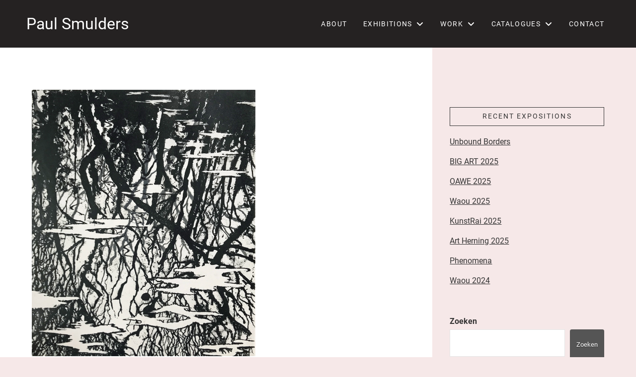

--- FILE ---
content_type: text/html; charset=UTF-8
request_url: https://www.paulsmulders.com/grafiek-2019/
body_size: 14644
content:
<!DOCTYPE html>
<html class="no-js" lang="nl-NL">
<head>
<meta charset="UTF-8">
<meta name="viewport" content="width=device-width, initial-scale=1.0">
<link rel="pingback" href="https://www.paulsmulders.com/xmlrpc.php">
<meta name='robots' content='index, follow, max-image-preview:large, max-snippet:-1, max-video-preview:-1' />
	<style>img:is([sizes="auto" i], [sizes^="auto," i]) { contain-intrinsic-size: 3000px 1500px }</style>
	
	<!-- This site is optimized with the Yoast SEO plugin v25.0 - https://yoast.com/wordpress/plugins/seo/ -->
	<title>Grafiek 2019 - Paul Smulders</title>
	<link rel="canonical" href="https://www.paulsmulders.com/grafiek-2019/" />
	<meta property="og:locale" content="nl_NL" />
	<meta property="og:type" content="article" />
	<meta property="og:title" content="Grafiek 2019 - Paul Smulders" />
	<meta property="og:description" content="October 5th. 2019 &#8211; October 27th. 2019 Pulchri Studio Den Haag" />
	<meta property="og:url" content="https://www.paulsmulders.com/grafiek-2019/" />
	<meta property="og:site_name" content="Paul Smulders" />
	<meta property="article:published_time" content="2019-10-05T20:16:49+00:00" />
	<meta property="article:modified_time" content="2022-09-21T20:18:04+00:00" />
	<meta property="og:image" content="https://www.paulsmulders.com/wp-content/uploads/2022/09/P2019_02.jpg" />
	<meta property="og:image:width" content="700" />
	<meta property="og:image:height" content="836" />
	<meta property="og:image:type" content="image/jpeg" />
	<meta name="author" content="Artist" />
	<meta name="twitter:card" content="summary_large_image" />
	<meta name="twitter:label1" content="Geschreven door" />
	<meta name="twitter:data1" content="Artist" />
	<script type="application/ld+json" class="yoast-schema-graph">{"@context":"https://schema.org","@graph":[{"@type":"Article","@id":"https://www.paulsmulders.com/grafiek-2019/#article","isPartOf":{"@id":"https://www.paulsmulders.com/grafiek-2019/"},"author":{"name":"Artist","@id":"https://www.paulsmulders.com/#/schema/person/a491292871ff2eba6ecaa701a3732701"},"headline":"Grafiek 2019","datePublished":"2019-10-05T20:16:49+00:00","dateModified":"2022-09-21T20:18:04+00:00","mainEntityOfPage":{"@id":"https://www.paulsmulders.com/grafiek-2019/"},"wordCount":10,"publisher":{"@id":"https://www.paulsmulders.com/#organization"},"image":{"@id":"https://www.paulsmulders.com/grafiek-2019/#primaryimage"},"thumbnailUrl":"https://www.paulsmulders.com/wp-content/uploads/2022/09/P2019_02.jpg","articleSection":["agenda"],"inLanguage":"nl-NL"},{"@type":"WebPage","@id":"https://www.paulsmulders.com/grafiek-2019/","url":"https://www.paulsmulders.com/grafiek-2019/","name":"Grafiek 2019 - Paul Smulders","isPartOf":{"@id":"https://www.paulsmulders.com/#website"},"primaryImageOfPage":{"@id":"https://www.paulsmulders.com/grafiek-2019/#primaryimage"},"image":{"@id":"https://www.paulsmulders.com/grafiek-2019/#primaryimage"},"thumbnailUrl":"https://www.paulsmulders.com/wp-content/uploads/2022/09/P2019_02.jpg","datePublished":"2019-10-05T20:16:49+00:00","dateModified":"2022-09-21T20:18:04+00:00","breadcrumb":{"@id":"https://www.paulsmulders.com/grafiek-2019/#breadcrumb"},"inLanguage":"nl-NL","potentialAction":[{"@type":"ReadAction","target":["https://www.paulsmulders.com/grafiek-2019/"]}]},{"@type":"ImageObject","inLanguage":"nl-NL","@id":"https://www.paulsmulders.com/grafiek-2019/#primaryimage","url":"https://www.paulsmulders.com/wp-content/uploads/2022/09/P2019_02.jpg","contentUrl":"https://www.paulsmulders.com/wp-content/uploads/2022/09/P2019_02.jpg","width":700,"height":836},{"@type":"BreadcrumbList","@id":"https://www.paulsmulders.com/grafiek-2019/#breadcrumb","itemListElement":[{"@type":"ListItem","position":1,"name":"Home","item":"https://www.paulsmulders.com/"},{"@type":"ListItem","position":2,"name":"Agendaberichten","item":"https://www.paulsmulders.com/agendaberichten/"},{"@type":"ListItem","position":3,"name":"Grafiek 2019"}]},{"@type":"WebSite","@id":"https://www.paulsmulders.com/#website","url":"https://www.paulsmulders.com/","name":"Paul Smulders","description":"Artist","publisher":{"@id":"https://www.paulsmulders.com/#organization"},"potentialAction":[{"@type":"SearchAction","target":{"@type":"EntryPoint","urlTemplate":"https://www.paulsmulders.com/?s={search_term_string}"},"query-input":{"@type":"PropertyValueSpecification","valueRequired":true,"valueName":"search_term_string"}}],"inLanguage":"nl-NL"},{"@type":"Organization","@id":"https://www.paulsmulders.com/#organization","name":"Paul Smulders","url":"https://www.paulsmulders.com/","logo":{"@type":"ImageObject","inLanguage":"nl-NL","@id":"https://www.paulsmulders.com/#/schema/logo/image/","url":"https://www.paulsmulders.com/wp-content/uploads/2024/03/paul_smulders_logo.png","contentUrl":"https://www.paulsmulders.com/wp-content/uploads/2024/03/paul_smulders_logo.png","width":289,"height":85,"caption":"Paul Smulders"},"image":{"@id":"https://www.paulsmulders.com/#/schema/logo/image/"}},{"@type":"Person","@id":"https://www.paulsmulders.com/#/schema/person/a491292871ff2eba6ecaa701a3732701","name":"Artist","image":{"@type":"ImageObject","inLanguage":"nl-NL","@id":"https://www.paulsmulders.com/#/schema/person/image/","url":"https://secure.gravatar.com/avatar/e8890b3dd3d45ddb288b0c5bbf9f298bdfa41b423286bba2cf0b609669497cdd?s=96&d=mm&r=g","contentUrl":"https://secure.gravatar.com/avatar/e8890b3dd3d45ddb288b0c5bbf9f298bdfa41b423286bba2cf0b609669497cdd?s=96&d=mm&r=g","caption":"Artist"},"sameAs":["https://www.paulsmulders.com"]}]}</script>
	<!-- / Yoast SEO plugin. -->


<link rel='dns-prefetch' href='//www.googletagmanager.com' />
<link rel="alternate" type="application/rss+xml" title="Paul Smulders &raquo; feed" href="https://www.paulsmulders.com/feed/" />
<link rel="alternate" type="application/rss+xml" title="Paul Smulders &raquo; reacties feed" href="https://www.paulsmulders.com/comments/feed/" />
<script type="text/javascript">
/* <![CDATA[ */
window._wpemojiSettings = {"baseUrl":"https:\/\/s.w.org\/images\/core\/emoji\/16.0.1\/72x72\/","ext":".png","svgUrl":"https:\/\/s.w.org\/images\/core\/emoji\/16.0.1\/svg\/","svgExt":".svg","source":{"concatemoji":"https:\/\/www.paulsmulders.com\/wp-includes\/js\/wp-emoji-release.min.js?ver=6.8.3"}};
/*! This file is auto-generated */
!function(s,n){var o,i,e;function c(e){try{var t={supportTests:e,timestamp:(new Date).valueOf()};sessionStorage.setItem(o,JSON.stringify(t))}catch(e){}}function p(e,t,n){e.clearRect(0,0,e.canvas.width,e.canvas.height),e.fillText(t,0,0);var t=new Uint32Array(e.getImageData(0,0,e.canvas.width,e.canvas.height).data),a=(e.clearRect(0,0,e.canvas.width,e.canvas.height),e.fillText(n,0,0),new Uint32Array(e.getImageData(0,0,e.canvas.width,e.canvas.height).data));return t.every(function(e,t){return e===a[t]})}function u(e,t){e.clearRect(0,0,e.canvas.width,e.canvas.height),e.fillText(t,0,0);for(var n=e.getImageData(16,16,1,1),a=0;a<n.data.length;a++)if(0!==n.data[a])return!1;return!0}function f(e,t,n,a){switch(t){case"flag":return n(e,"\ud83c\udff3\ufe0f\u200d\u26a7\ufe0f","\ud83c\udff3\ufe0f\u200b\u26a7\ufe0f")?!1:!n(e,"\ud83c\udde8\ud83c\uddf6","\ud83c\udde8\u200b\ud83c\uddf6")&&!n(e,"\ud83c\udff4\udb40\udc67\udb40\udc62\udb40\udc65\udb40\udc6e\udb40\udc67\udb40\udc7f","\ud83c\udff4\u200b\udb40\udc67\u200b\udb40\udc62\u200b\udb40\udc65\u200b\udb40\udc6e\u200b\udb40\udc67\u200b\udb40\udc7f");case"emoji":return!a(e,"\ud83e\udedf")}return!1}function g(e,t,n,a){var r="undefined"!=typeof WorkerGlobalScope&&self instanceof WorkerGlobalScope?new OffscreenCanvas(300,150):s.createElement("canvas"),o=r.getContext("2d",{willReadFrequently:!0}),i=(o.textBaseline="top",o.font="600 32px Arial",{});return e.forEach(function(e){i[e]=t(o,e,n,a)}),i}function t(e){var t=s.createElement("script");t.src=e,t.defer=!0,s.head.appendChild(t)}"undefined"!=typeof Promise&&(o="wpEmojiSettingsSupports",i=["flag","emoji"],n.supports={everything:!0,everythingExceptFlag:!0},e=new Promise(function(e){s.addEventListener("DOMContentLoaded",e,{once:!0})}),new Promise(function(t){var n=function(){try{var e=JSON.parse(sessionStorage.getItem(o));if("object"==typeof e&&"number"==typeof e.timestamp&&(new Date).valueOf()<e.timestamp+604800&&"object"==typeof e.supportTests)return e.supportTests}catch(e){}return null}();if(!n){if("undefined"!=typeof Worker&&"undefined"!=typeof OffscreenCanvas&&"undefined"!=typeof URL&&URL.createObjectURL&&"undefined"!=typeof Blob)try{var e="postMessage("+g.toString()+"("+[JSON.stringify(i),f.toString(),p.toString(),u.toString()].join(",")+"));",a=new Blob([e],{type:"text/javascript"}),r=new Worker(URL.createObjectURL(a),{name:"wpTestEmojiSupports"});return void(r.onmessage=function(e){c(n=e.data),r.terminate(),t(n)})}catch(e){}c(n=g(i,f,p,u))}t(n)}).then(function(e){for(var t in e)n.supports[t]=e[t],n.supports.everything=n.supports.everything&&n.supports[t],"flag"!==t&&(n.supports.everythingExceptFlag=n.supports.everythingExceptFlag&&n.supports[t]);n.supports.everythingExceptFlag=n.supports.everythingExceptFlag&&!n.supports.flag,n.DOMReady=!1,n.readyCallback=function(){n.DOMReady=!0}}).then(function(){return e}).then(function(){var e;n.supports.everything||(n.readyCallback(),(e=n.source||{}).concatemoji?t(e.concatemoji):e.wpemoji&&e.twemoji&&(t(e.twemoji),t(e.wpemoji)))}))}((window,document),window._wpemojiSettings);
/* ]]> */
</script>
<style id='wp-emoji-styles-inline-css' type='text/css'>

	img.wp-smiley, img.emoji {
		display: inline !important;
		border: none !important;
		box-shadow: none !important;
		height: 1em !important;
		width: 1em !important;
		margin: 0 0.07em !important;
		vertical-align: -0.1em !important;
		background: none !important;
		padding: 0 !important;
	}
</style>
<link rel='stylesheet' id='wp-block-library-css' href='https://www.paulsmulders.com/wp-includes/css/dist/block-library/style.min.css?ver=6.8.3' type='text/css' media='all' />
<style id='wp-block-library-theme-inline-css' type='text/css'>
.wp-block-audio :where(figcaption){color:#555;font-size:13px;text-align:center}.is-dark-theme .wp-block-audio :where(figcaption){color:#ffffffa6}.wp-block-audio{margin:0 0 1em}.wp-block-code{border:1px solid #ccc;border-radius:4px;font-family:Menlo,Consolas,monaco,monospace;padding:.8em 1em}.wp-block-embed :where(figcaption){color:#555;font-size:13px;text-align:center}.is-dark-theme .wp-block-embed :where(figcaption){color:#ffffffa6}.wp-block-embed{margin:0 0 1em}.blocks-gallery-caption{color:#555;font-size:13px;text-align:center}.is-dark-theme .blocks-gallery-caption{color:#ffffffa6}:root :where(.wp-block-image figcaption){color:#555;font-size:13px;text-align:center}.is-dark-theme :root :where(.wp-block-image figcaption){color:#ffffffa6}.wp-block-image{margin:0 0 1em}.wp-block-pullquote{border-bottom:4px solid;border-top:4px solid;color:currentColor;margin-bottom:1.75em}.wp-block-pullquote cite,.wp-block-pullquote footer,.wp-block-pullquote__citation{color:currentColor;font-size:.8125em;font-style:normal;text-transform:uppercase}.wp-block-quote{border-left:.25em solid;margin:0 0 1.75em;padding-left:1em}.wp-block-quote cite,.wp-block-quote footer{color:currentColor;font-size:.8125em;font-style:normal;position:relative}.wp-block-quote:where(.has-text-align-right){border-left:none;border-right:.25em solid;padding-left:0;padding-right:1em}.wp-block-quote:where(.has-text-align-center){border:none;padding-left:0}.wp-block-quote.is-large,.wp-block-quote.is-style-large,.wp-block-quote:where(.is-style-plain){border:none}.wp-block-search .wp-block-search__label{font-weight:700}.wp-block-search__button{border:1px solid #ccc;padding:.375em .625em}:where(.wp-block-group.has-background){padding:1.25em 2.375em}.wp-block-separator.has-css-opacity{opacity:.4}.wp-block-separator{border:none;border-bottom:2px solid;margin-left:auto;margin-right:auto}.wp-block-separator.has-alpha-channel-opacity{opacity:1}.wp-block-separator:not(.is-style-wide):not(.is-style-dots){width:100px}.wp-block-separator.has-background:not(.is-style-dots){border-bottom:none;height:1px}.wp-block-separator.has-background:not(.is-style-wide):not(.is-style-dots){height:2px}.wp-block-table{margin:0 0 1em}.wp-block-table td,.wp-block-table th{word-break:normal}.wp-block-table :where(figcaption){color:#555;font-size:13px;text-align:center}.is-dark-theme .wp-block-table :where(figcaption){color:#ffffffa6}.wp-block-video :where(figcaption){color:#555;font-size:13px;text-align:center}.is-dark-theme .wp-block-video :where(figcaption){color:#ffffffa6}.wp-block-video{margin:0 0 1em}:root :where(.wp-block-template-part.has-background){margin-bottom:0;margin-top:0;padding:1.25em 2.375em}
</style>
<style id='classic-theme-styles-inline-css' type='text/css'>
/*! This file is auto-generated */
.wp-block-button__link{color:#fff;background-color:#32373c;border-radius:9999px;box-shadow:none;text-decoration:none;padding:calc(.667em + 2px) calc(1.333em + 2px);font-size:1.125em}.wp-block-file__button{background:#32373c;color:#fff;text-decoration:none}
</style>
<style id='global-styles-inline-css' type='text/css'>
:root{--wp--preset--aspect-ratio--square: 1;--wp--preset--aspect-ratio--4-3: 4/3;--wp--preset--aspect-ratio--3-4: 3/4;--wp--preset--aspect-ratio--3-2: 3/2;--wp--preset--aspect-ratio--2-3: 2/3;--wp--preset--aspect-ratio--16-9: 16/9;--wp--preset--aspect-ratio--9-16: 9/16;--wp--preset--color--black: #000000;--wp--preset--color--cyan-bluish-gray: #abb8c3;--wp--preset--color--white: #ffffff;--wp--preset--color--pale-pink: #f78da7;--wp--preset--color--vivid-red: #cf2e2e;--wp--preset--color--luminous-vivid-orange: #ff6900;--wp--preset--color--luminous-vivid-amber: #fcb900;--wp--preset--color--light-green-cyan: #7bdcb5;--wp--preset--color--vivid-green-cyan: #00d084;--wp--preset--color--pale-cyan-blue: #8ed1fc;--wp--preset--color--vivid-cyan-blue: #0693e3;--wp--preset--color--vivid-purple: #9b51e0;--wp--preset--gradient--vivid-cyan-blue-to-vivid-purple: linear-gradient(135deg,rgba(6,147,227,1) 0%,rgb(155,81,224) 100%);--wp--preset--gradient--light-green-cyan-to-vivid-green-cyan: linear-gradient(135deg,rgb(122,220,180) 0%,rgb(0,208,130) 100%);--wp--preset--gradient--luminous-vivid-amber-to-luminous-vivid-orange: linear-gradient(135deg,rgba(252,185,0,1) 0%,rgba(255,105,0,1) 100%);--wp--preset--gradient--luminous-vivid-orange-to-vivid-red: linear-gradient(135deg,rgba(255,105,0,1) 0%,rgb(207,46,46) 100%);--wp--preset--gradient--very-light-gray-to-cyan-bluish-gray: linear-gradient(135deg,rgb(238,238,238) 0%,rgb(169,184,195) 100%);--wp--preset--gradient--cool-to-warm-spectrum: linear-gradient(135deg,rgb(74,234,220) 0%,rgb(151,120,209) 20%,rgb(207,42,186) 40%,rgb(238,44,130) 60%,rgb(251,105,98) 80%,rgb(254,248,76) 100%);--wp--preset--gradient--blush-light-purple: linear-gradient(135deg,rgb(255,206,236) 0%,rgb(152,150,240) 100%);--wp--preset--gradient--blush-bordeaux: linear-gradient(135deg,rgb(254,205,165) 0%,rgb(254,45,45) 50%,rgb(107,0,62) 100%);--wp--preset--gradient--luminous-dusk: linear-gradient(135deg,rgb(255,203,112) 0%,rgb(199,81,192) 50%,rgb(65,88,208) 100%);--wp--preset--gradient--pale-ocean: linear-gradient(135deg,rgb(255,245,203) 0%,rgb(182,227,212) 50%,rgb(51,167,181) 100%);--wp--preset--gradient--electric-grass: linear-gradient(135deg,rgb(202,248,128) 0%,rgb(113,206,126) 100%);--wp--preset--gradient--midnight: linear-gradient(135deg,rgb(2,3,129) 0%,rgb(40,116,252) 100%);--wp--preset--font-size--small: 13px;--wp--preset--font-size--medium: 20px;--wp--preset--font-size--large: 36px;--wp--preset--font-size--x-large: 42px;--wp--preset--spacing--20: 0.44rem;--wp--preset--spacing--30: 0.67rem;--wp--preset--spacing--40: 1rem;--wp--preset--spacing--50: 1.5rem;--wp--preset--spacing--60: 2.25rem;--wp--preset--spacing--70: 3.38rem;--wp--preset--spacing--80: 5.06rem;--wp--preset--shadow--natural: 6px 6px 9px rgba(0, 0, 0, 0.2);--wp--preset--shadow--deep: 12px 12px 50px rgba(0, 0, 0, 0.4);--wp--preset--shadow--sharp: 6px 6px 0px rgba(0, 0, 0, 0.2);--wp--preset--shadow--outlined: 6px 6px 0px -3px rgba(255, 255, 255, 1), 6px 6px rgba(0, 0, 0, 1);--wp--preset--shadow--crisp: 6px 6px 0px rgba(0, 0, 0, 1);}:where(.is-layout-flex){gap: 0.5em;}:where(.is-layout-grid){gap: 0.5em;}body .is-layout-flex{display: flex;}.is-layout-flex{flex-wrap: wrap;align-items: center;}.is-layout-flex > :is(*, div){margin: 0;}body .is-layout-grid{display: grid;}.is-layout-grid > :is(*, div){margin: 0;}:where(.wp-block-columns.is-layout-flex){gap: 2em;}:where(.wp-block-columns.is-layout-grid){gap: 2em;}:where(.wp-block-post-template.is-layout-flex){gap: 1.25em;}:where(.wp-block-post-template.is-layout-grid){gap: 1.25em;}.has-black-color{color: var(--wp--preset--color--black) !important;}.has-cyan-bluish-gray-color{color: var(--wp--preset--color--cyan-bluish-gray) !important;}.has-white-color{color: var(--wp--preset--color--white) !important;}.has-pale-pink-color{color: var(--wp--preset--color--pale-pink) !important;}.has-vivid-red-color{color: var(--wp--preset--color--vivid-red) !important;}.has-luminous-vivid-orange-color{color: var(--wp--preset--color--luminous-vivid-orange) !important;}.has-luminous-vivid-amber-color{color: var(--wp--preset--color--luminous-vivid-amber) !important;}.has-light-green-cyan-color{color: var(--wp--preset--color--light-green-cyan) !important;}.has-vivid-green-cyan-color{color: var(--wp--preset--color--vivid-green-cyan) !important;}.has-pale-cyan-blue-color{color: var(--wp--preset--color--pale-cyan-blue) !important;}.has-vivid-cyan-blue-color{color: var(--wp--preset--color--vivid-cyan-blue) !important;}.has-vivid-purple-color{color: var(--wp--preset--color--vivid-purple) !important;}.has-black-background-color{background-color: var(--wp--preset--color--black) !important;}.has-cyan-bluish-gray-background-color{background-color: var(--wp--preset--color--cyan-bluish-gray) !important;}.has-white-background-color{background-color: var(--wp--preset--color--white) !important;}.has-pale-pink-background-color{background-color: var(--wp--preset--color--pale-pink) !important;}.has-vivid-red-background-color{background-color: var(--wp--preset--color--vivid-red) !important;}.has-luminous-vivid-orange-background-color{background-color: var(--wp--preset--color--luminous-vivid-orange) !important;}.has-luminous-vivid-amber-background-color{background-color: var(--wp--preset--color--luminous-vivid-amber) !important;}.has-light-green-cyan-background-color{background-color: var(--wp--preset--color--light-green-cyan) !important;}.has-vivid-green-cyan-background-color{background-color: var(--wp--preset--color--vivid-green-cyan) !important;}.has-pale-cyan-blue-background-color{background-color: var(--wp--preset--color--pale-cyan-blue) !important;}.has-vivid-cyan-blue-background-color{background-color: var(--wp--preset--color--vivid-cyan-blue) !important;}.has-vivid-purple-background-color{background-color: var(--wp--preset--color--vivid-purple) !important;}.has-black-border-color{border-color: var(--wp--preset--color--black) !important;}.has-cyan-bluish-gray-border-color{border-color: var(--wp--preset--color--cyan-bluish-gray) !important;}.has-white-border-color{border-color: var(--wp--preset--color--white) !important;}.has-pale-pink-border-color{border-color: var(--wp--preset--color--pale-pink) !important;}.has-vivid-red-border-color{border-color: var(--wp--preset--color--vivid-red) !important;}.has-luminous-vivid-orange-border-color{border-color: var(--wp--preset--color--luminous-vivid-orange) !important;}.has-luminous-vivid-amber-border-color{border-color: var(--wp--preset--color--luminous-vivid-amber) !important;}.has-light-green-cyan-border-color{border-color: var(--wp--preset--color--light-green-cyan) !important;}.has-vivid-green-cyan-border-color{border-color: var(--wp--preset--color--vivid-green-cyan) !important;}.has-pale-cyan-blue-border-color{border-color: var(--wp--preset--color--pale-cyan-blue) !important;}.has-vivid-cyan-blue-border-color{border-color: var(--wp--preset--color--vivid-cyan-blue) !important;}.has-vivid-purple-border-color{border-color: var(--wp--preset--color--vivid-purple) !important;}.has-vivid-cyan-blue-to-vivid-purple-gradient-background{background: var(--wp--preset--gradient--vivid-cyan-blue-to-vivid-purple) !important;}.has-light-green-cyan-to-vivid-green-cyan-gradient-background{background: var(--wp--preset--gradient--light-green-cyan-to-vivid-green-cyan) !important;}.has-luminous-vivid-amber-to-luminous-vivid-orange-gradient-background{background: var(--wp--preset--gradient--luminous-vivid-amber-to-luminous-vivid-orange) !important;}.has-luminous-vivid-orange-to-vivid-red-gradient-background{background: var(--wp--preset--gradient--luminous-vivid-orange-to-vivid-red) !important;}.has-very-light-gray-to-cyan-bluish-gray-gradient-background{background: var(--wp--preset--gradient--very-light-gray-to-cyan-bluish-gray) !important;}.has-cool-to-warm-spectrum-gradient-background{background: var(--wp--preset--gradient--cool-to-warm-spectrum) !important;}.has-blush-light-purple-gradient-background{background: var(--wp--preset--gradient--blush-light-purple) !important;}.has-blush-bordeaux-gradient-background{background: var(--wp--preset--gradient--blush-bordeaux) !important;}.has-luminous-dusk-gradient-background{background: var(--wp--preset--gradient--luminous-dusk) !important;}.has-pale-ocean-gradient-background{background: var(--wp--preset--gradient--pale-ocean) !important;}.has-electric-grass-gradient-background{background: var(--wp--preset--gradient--electric-grass) !important;}.has-midnight-gradient-background{background: var(--wp--preset--gradient--midnight) !important;}.has-small-font-size{font-size: var(--wp--preset--font-size--small) !important;}.has-medium-font-size{font-size: var(--wp--preset--font-size--medium) !important;}.has-large-font-size{font-size: var(--wp--preset--font-size--large) !important;}.has-x-large-font-size{font-size: var(--wp--preset--font-size--x-large) !important;}
:where(.wp-block-post-template.is-layout-flex){gap: 1.25em;}:where(.wp-block-post-template.is-layout-grid){gap: 1.25em;}
:where(.wp-block-columns.is-layout-flex){gap: 2em;}:where(.wp-block-columns.is-layout-grid){gap: 2em;}
:root :where(.wp-block-pullquote){font-size: 1.5em;line-height: 1.6;}
</style>
<link rel='stylesheet' id='x-stack-css' href='https://www.paulsmulders.com/wp-content/themes/pro/framework/dist/css/site/stacks/ethos.css?ver=6.6.5' type='text/css' media='all' />
<link rel='stylesheet' id='x-child-css' href='https://www.paulsmulders.com/wp-content/themes/pro-child/style.css?ver=6.6.5' type='text/css' media='all' />
<style id='cs-inline-css' type='text/css'>
@media (min-width:1200px){.x-hide-xl{display:none !important;}}@media (min-width:979px) and (max-width:1199px){.x-hide-lg{display:none !important;}}@media (min-width:767px) and (max-width:978px){.x-hide-md{display:none !important;}}@media (min-width:480px) and (max-width:766px){.x-hide-sm{display:none !important;}}@media (max-width:479px){.x-hide-xs{display:none !important;}} a,h1 a:hover,h2 a:hover,h3 a:hover,h4 a:hover,h5 a:hover,h6 a:hover,.x-breadcrumb-wrap a:hover,.x-comment-author a:hover,.x-comment-time:hover,.p-meta > span > a:hover,.format-link .link a:hover,.x-main .widget ul li a:hover,.x-main .widget ol li a:hover,.x-main .widget_tag_cloud .tagcloud a:hover,.x-sidebar .widget ul li a:hover,.x-sidebar .widget ol li a:hover,.x-sidebar .widget_tag_cloud .tagcloud a:hover,.x-portfolio .entry-extra .x-ul-tags li a:hover{color:rgb(168,34,34);}a:hover{color:rgb(140,24,24);}a.x-img-thumbnail:hover{border-color:rgb(168,34,34);}.x-main{width:70%;}.x-sidebar{width:calc( 100% - 70%);}.x-post-slider-archive-active .x-container.main:not(.x-row):not(.x-grid):before{top:0;}.x-content-sidebar-active .x-container.main:not(.x-row):not(.x-grid):before{right:calc( 100% - 70%);}.x-sidebar-content-active .x-container.main:not(.x-row):not(.x-grid):before{left:calc( 100% - 70%);}.x-full-width-active .x-container.main:not(.x-row):not(.x-grid):before{left:-5000em;}.h-landmark,.x-main .h-widget,.x-main .h-widget a.rsswidget,.x-main .h-widget a.rsswidget:hover,.x-main .widget.widget_pages .current_page_item a,.x-main .widget.widget_nav_menu .current-menu-item a,.x-main .widget.widget_pages .current_page_item a:hover,.x-main .widget.widget_nav_menu .current-menu-item a:hover,.x-sidebar .h-widget,.x-sidebar .h-widget a.rsswidget,.x-sidebar .h-widget a.rsswidget:hover,.x-sidebar .widget.widget_pages .current_page_item a,.x-sidebar .widget.widget_nav_menu .current-menu-item a,.x-sidebar .widget.widget_pages .current_page_item a:hover,.x-sidebar .widget.widget_nav_menu .current-menu-item a:hover{color:#333;}.x-main .widget,.x-main .widget a,.x-main .widget ul li a,.x-main .widget ol li a,.x-main .widget_tag_cloud .tagcloud a,.x-main .widget_product_tag_cloud .tagcloud a,.x-main .widget a:hover,.x-main .widget ul li a:hover,.x-main .widget ol li a:hover,.x-main .widget_tag_cloud .tagcloud a:hover,.x-main .widget_product_tag_cloud .tagcloud a:hover,.x-main .widget_shopping_cart .buttons .button,.x-main .widget_price_filter .price_slider_amount .button,.x-sidebar .widget,.x-sidebar .widget a,.x-sidebar .widget ul li a,.x-sidebar .widget ol li a,.x-sidebar .widget_tag_cloud .tagcloud a,.x-sidebar .widget_product_tag_cloud .tagcloud a,.x-sidebar .widget a:hover,.x-sidebar .widget ul li a:hover,.x-sidebar .widget ol li a:hover,.x-sidebar .widget_tag_cloud .tagcloud a:hover,.x-sidebar .widget_product_tag_cloud .tagcloud a:hover,.x-sidebar .widget_shopping_cart .buttons .button,.x-sidebar .widget_price_filter .price_slider_amount .button{color:#333333;}.x-main .h-widget,.x-main .widget.widget_pages .current_page_item,.x-main .widget.widget_nav_menu .current-menu-item,.x-sidebar .h-widget,.x-sidebar .widget.widget_pages .current_page_item,.x-sidebar .widget.widget_nav_menu .current-menu-item{border-color:#333;}.x-post-slider{height:425px;}.archive .x-post-slider{height:425px;}.x-post-slider .x-post-slider-entry{padding-bottom:425px;}.archive .x-post-slider .x-post-slider-entry{padding-bottom:425px;}.format-link .link a,.x-portfolio .entry-extra .x-ul-tags li a{color:#333;}.p-meta > span > a,.x-nav-articles a,.entry-top-navigation .entry-parent,.option-set .x-index-filters,.option-set .x-portfolio-filters,.option-set .x-index-filters-menu >li >a:hover,.option-set .x-index-filters-menu >li >a.selected,.option-set .x-portfolio-filters-menu > li > a:hover,.option-set .x-portfolio-filters-menu > li > a.selected{color:rgba(0,0,0,0.75);}.x-nav-articles a,.entry-top-navigation .entry-parent,.option-set .x-index-filters,.option-set .x-portfolio-filters,.option-set .x-index-filters i,.option-set .x-portfolio-filters i{border-color:rgba(0,0,0,0.75);}.x-nav-articles a:hover,.entry-top-navigation .entry-parent:hover,.option-set .x-index-filters:hover i,.option-set .x-portfolio-filters:hover i{background-color:rgba(0,0,0,0.75);}@media (max-width:978.98px){.x-content-sidebar-active .x-container.main:not(.x-row):not(.x-grid):before,.x-sidebar-content-active .x-container.main:not(.x-row):not(.x-grid):before{left:-5000em;}body .x-main .widget,body .x-main .widget a,body .x-main .widget a:hover,body .x-main .widget ul li a,body .x-main .widget ol li a,body .x-main .widget ul li a:hover,body .x-main .widget ol li a:hover,body .x-sidebar .widget,body .x-sidebar .widget a,body .x-sidebar .widget a:hover,body .x-sidebar .widget ul li a,body .x-sidebar .widget ol li a,body .x-sidebar .widget ul li a:hover,body .x-sidebar .widget ol li a:hover{color:#333;}body .x-main .h-widget,body .x-main .widget.widget_pages .current_page_item a,body .x-main .widget.widget_nav_menu .current-menu-item a,body .x-main .widget.widget_pages .current_page_item a:hover,body .x-main .widget.widget_nav_menu .current-menu-item a:hover,body .x-sidebar .h-widget,body .x-sidebar .widget.widget_pages .current_page_item a,body .x-sidebar .widget.widget_nav_menu .current-menu-item a,body .x-sidebar .widget.widget_pages .current_page_item a:hover,body .x-sidebar .widget.widget_nav_menu .current-menu-item a:hover{color:rgba(0,0,0,0.75);}body .x-main .h-widget,body .x-main .widget.widget_pages .current_page_item,body .x-main .widget.widget_nav_menu .current-menu-item,body .x-sidebar .h-widget,body .x-sidebar .widget.widget_pages .current_page_item,body .x-sidebar .widget.widget_nav_menu .current-menu-item{border-color:rgba(0,0,0,0.75);}}@media (max-width:766.98px){.x-post-slider,.archive .x-post-slider{height:auto !important;}.x-post-slider .x-post-slider-entry,.archive .x-post-slider .x-post-slider-entry{padding-bottom:65% !important;}}html{font-size:16px;}@media (min-width:479px){html{font-size:16px;}}@media (min-width:766px){html{font-size:16px;}}@media (min-width:978px){html{font-size:16px;}}@media (min-width:1199px){html{font-size:16px;}}body{font-style:normal;font-weight:400;color:#333;background-color:rgba(173,32,32,0.1);}.w-b{font-weight:400 !important;}h1,h2,h3,h4,h5,h6,.h1,.h2,.h3,.h4,.h5,.h6,.x-text-headline{font-family:"Playfair Display",serif;font-style:normal;font-weight:400;}h1,.h1{letter-spacing:-0.035em;}h2,.h2{letter-spacing:-0.035em;}h3,.h3{letter-spacing:-0.035em;}h4,.h4{letter-spacing:-0.035em;}h5,.h5{letter-spacing:-0.035em;}h6,.h6{letter-spacing:-0.035em;}.w-h{font-weight:400 !important;}.x-container.width{width:90%;}.x-container.max{max-width:1200px;}.x-bar-content.x-container.width{flex-basis:90%;}.x-main.full{float:none;clear:both;display:block;width:auto;}@media (max-width:978.98px){.x-main.full,.x-main.left,.x-main.right,.x-sidebar.left,.x-sidebar.right{float:none;display:block;width:auto !important;}}.entry-header,.entry-content{font-size:1rem;}body,input,button,select,textarea{font-family:"Roboto",sans-serif;}h1,h2,h3,h4,h5,h6,.h1,.h2,.h3,.h4,.h5,.h6,h1 a,h2 a,h3 a,h4 a,h5 a,h6 a,.h1 a,.h2 a,.h3 a,.h4 a,.h5 a,.h6 a,blockquote{color:rgba(0,0,0,0.75);}.cfc-h-tx{color:rgba(0,0,0,0.75) !important;}.cfc-h-bd{border-color:rgba(0,0,0,0.75) !important;}.cfc-h-bg{background-color:rgba(0,0,0,0.75) !important;}.cfc-b-tx{color:#333 !important;}.cfc-b-bd{border-color:#333 !important;}.cfc-b-bg{background-color:#333 !important;}.x-btn,.button,[type="submit"]{color:#ffffff;border-color:#555555;background-color:#555555;text-shadow:0 0.075em 0.075em rgba(0,0,0,0.5);border-radius:0.25em;padding:0.385em 0.923em 0.538em;font-size:13px;}.x-btn:hover,.button:hover,[type="submit"]:hover{color:#ffffff;border-color:#333;background-color:#333;text-shadow:0 0.075em 0.075em rgba(0,0,0,0.5);}.x-btn.x-btn-real,.x-btn.x-btn-real:hover{margin-bottom:0.25em;text-shadow:0 0.075em 0.075em rgba(0,0,0,0.65);}.x-btn.x-btn-real{box-shadow:0 0.25em 0 0 #a71000,0 4px 9px rgba(0,0,0,0.75);}.x-btn.x-btn-real:hover{box-shadow:0 0.25em 0 0 #a71000,0 4px 9px rgba(0,0,0,0.75);}.x-btn.x-btn-flat,.x-btn.x-btn-flat:hover{margin-bottom:0;text-shadow:0 0.075em 0.075em rgba(0,0,0,0.65);box-shadow:none;}.x-btn.x-btn-transparent,.x-btn.x-btn-transparent:hover{margin-bottom:0;border-width:3px;text-shadow:none;text-transform:uppercase;background-color:transparent;box-shadow:none;}.bg .mejs-container,.x-video .mejs-container{position:unset !important;} @font-face{font-family:'FontAwesomePro';font-style:normal;font-weight:900;font-display:block;src:url('https://www.paulsmulders.com/wp-content/themes/pro/cornerstone/assets/fonts/fa-solid-900.woff2?ver=6.7.2') format('woff2'),url('https://www.paulsmulders.com/wp-content/themes/pro/cornerstone/assets/fonts/fa-solid-900.ttf?ver=6.7.2') format('truetype');}[data-x-fa-pro-icon]{font-family:"FontAwesomePro" !important;}[data-x-fa-pro-icon]:before{content:attr(data-x-fa-pro-icon);}[data-x-icon],[data-x-icon-o],[data-x-icon-l],[data-x-icon-s],[data-x-icon-b],[data-x-icon-sr],[data-x-icon-ss],[data-x-icon-sl],[data-x-fa-pro-icon],[class*="cs-fa-"]{display:inline-flex;font-style:normal;font-weight:400;text-decoration:inherit;text-rendering:auto;-webkit-font-smoothing:antialiased;-moz-osx-font-smoothing:grayscale;}[data-x-icon].left,[data-x-icon-o].left,[data-x-icon-l].left,[data-x-icon-s].left,[data-x-icon-b].left,[data-x-icon-sr].left,[data-x-icon-ss].left,[data-x-icon-sl].left,[data-x-fa-pro-icon].left,[class*="cs-fa-"].left{margin-right:0.5em;}[data-x-icon].right,[data-x-icon-o].right,[data-x-icon-l].right,[data-x-icon-s].right,[data-x-icon-b].right,[data-x-icon-sr].right,[data-x-icon-ss].right,[data-x-icon-sl].right,[data-x-fa-pro-icon].right,[class*="cs-fa-"].right{margin-left:0.5em;}[data-x-icon]:before,[data-x-icon-o]:before,[data-x-icon-l]:before,[data-x-icon-s]:before,[data-x-icon-b]:before,[data-x-icon-sr]:before,[data-x-icon-ss]:before,[data-x-icon-sl]:before,[data-x-fa-pro-icon]:before,[class*="cs-fa-"]:before{line-height:1;}@font-face{font-family:'FontAwesome';font-style:normal;font-weight:900;font-display:block;src:url('https://www.paulsmulders.com/wp-content/themes/pro/cornerstone/assets/fonts/fa-solid-900.woff2?ver=6.7.2') format('woff2'),url('https://www.paulsmulders.com/wp-content/themes/pro/cornerstone/assets/fonts/fa-solid-900.ttf?ver=6.7.2') format('truetype');}[data-x-icon],[data-x-icon-s],[data-x-icon][class*="cs-fa-"]{font-family:"FontAwesome" !important;font-weight:900;}[data-x-icon]:before,[data-x-icon][class*="cs-fa-"]:before{content:attr(data-x-icon);}[data-x-icon-s]:before{content:attr(data-x-icon-s);}@font-face{font-family:'FontAwesomeRegular';font-style:normal;font-weight:400;font-display:block;src:url('https://www.paulsmulders.com/wp-content/themes/pro/cornerstone/assets/fonts/fa-regular-400.woff2?ver=6.7.2') format('woff2'),url('https://www.paulsmulders.com/wp-content/themes/pro/cornerstone/assets/fonts/fa-regular-400.ttf?ver=6.7.2') format('truetype');}@font-face{font-family:'FontAwesomePro';font-style:normal;font-weight:400;font-display:block;src:url('https://www.paulsmulders.com/wp-content/themes/pro/cornerstone/assets/fonts/fa-regular-400.woff2?ver=6.7.2') format('woff2'),url('https://www.paulsmulders.com/wp-content/themes/pro/cornerstone/assets/fonts/fa-regular-400.ttf?ver=6.7.2') format('truetype');}[data-x-icon-o]{font-family:"FontAwesomeRegular" !important;}[data-x-icon-o]:before{content:attr(data-x-icon-o);}@font-face{font-family:'FontAwesomeLight';font-style:normal;font-weight:300;font-display:block;src:url('https://www.paulsmulders.com/wp-content/themes/pro/cornerstone/assets/fonts/fa-light-300.woff2?ver=6.7.2') format('woff2'),url('https://www.paulsmulders.com/wp-content/themes/pro/cornerstone/assets/fonts/fa-light-300.ttf?ver=6.7.2') format('truetype');}@font-face{font-family:'FontAwesomePro';font-style:normal;font-weight:300;font-display:block;src:url('https://www.paulsmulders.com/wp-content/themes/pro/cornerstone/assets/fonts/fa-light-300.woff2?ver=6.7.2') format('woff2'),url('https://www.paulsmulders.com/wp-content/themes/pro/cornerstone/assets/fonts/fa-light-300.ttf?ver=6.7.2') format('truetype');}[data-x-icon-l]{font-family:"FontAwesomeLight" !important;font-weight:300;}[data-x-icon-l]:before{content:attr(data-x-icon-l);}@font-face{font-family:'FontAwesomeBrands';font-style:normal;font-weight:normal;font-display:block;src:url('https://www.paulsmulders.com/wp-content/themes/pro/cornerstone/assets/fonts/fa-brands-400.woff2?ver=6.7.2') format('woff2'),url('https://www.paulsmulders.com/wp-content/themes/pro/cornerstone/assets/fonts/fa-brands-400.ttf?ver=6.7.2') format('truetype');}[data-x-icon-b]{font-family:"FontAwesomeBrands" !important;}[data-x-icon-b]:before{content:attr(data-x-icon-b);}.widget.widget_rss li .rsswidget:before{content:"\f35d";padding-right:0.4em;font-family:"FontAwesome";} .m4j-0.x-bar{height:6em;border-top-width:0;border-right-width:0;border-bottom-width:0;border-left-width:0;font-size:16px;background-color:transparent;z-index:9999;}.m4j-0 .x-bar-content{display:flex;flex-direction:row;justify-content:space-between;align-items:center;flex-grow:0;flex-shrink:1;flex-basis:100%;height:6em;}.m4j-0.x-bar-outer-spacers:after,.m4j-0.x-bar-outer-spacers:before{flex-basis:3em;width:3em!important;height:3em;}.m4j-0.x-bar-space{font-size:16px;height:6em;}.m4j-1.x-bar-container{display:flex;flex-direction:row;justify-content:space-between;align-items:center;flex-grow:1;flex-shrink:0;flex-basis:auto;border-top-width:0;border-right-width:0;border-bottom-width:0;border-left-width:0;font-size:1em;z-index:1;}.m4j-2.x-anchor {border-top-width:0;border-right-width:0;border-bottom-width:0;border-left-width:0;font-size:1em;}.m4j-2.x-anchor .x-anchor-content {display:flex;flex-direction:row;align-items:center;}.m4j-3.x-anchor {border-top-left-radius:0.35em;border-top-right-radius:0.35em;border-bottom-right-radius:0.35em;border-bottom-left-radius:0.35em;}.m4j-3.x-anchor .x-anchor-text-primary {font-size:2em;}.m4j-4.x-anchor {background-color:transparent;}.m4j-5.x-anchor .x-anchor-content {justify-content:center;}.m4j-6.x-anchor .x-anchor-text {margin-top:5px;margin-bottom:5px;margin-left:5px;}.m4j-6.x-anchor .x-anchor-text-primary {font-family:inherit;font-style:normal;}.m4j-7.x-anchor .x-anchor-text {margin-right:5px;}.m4j-7.x-anchor:hover .x-anchor-text-primary,.m4j-7.x-anchor[class*="active"] .x-anchor-text-primary,[data-x-effect-provider*="colors"]:hover .m4j-7.x-anchor .x-anchor-text-primary {color:#ccc;}.m4j-8.x-anchor .x-anchor-text-primary {font-weight:inherit;color:#fff;}.m4j-9.x-anchor .x-anchor-text-primary {line-height:1;}.m4j-a.x-anchor .x-anchor-content {padding-top:0.75em;padding-right:0.75em;padding-bottom:0.75em;padding-left:0.75em;}.m4j-a.x-anchor .x-anchor-sub-indicator {margin-top:5px;margin-right:5px;margin-bottom:5px;margin-left:5px;font-size:1em;}.m4j-b.x-anchor .x-anchor-text-primary {font-size:0.85em;}.m4j-b.x-anchor .x-anchor-sub-indicator {color:#fff;}.m4j-b.x-anchor:hover .x-anchor-sub-indicator,.m4j-b.x-anchor[class*="active"] .x-anchor-sub-indicator,[data-x-effect-provider*="colors"]:hover .m4j-b.x-anchor .x-anchor-sub-indicator {color:#eee;}.m4j-c.x-anchor .x-anchor-text-primary {letter-spacing:0.1em;margin-right:calc(0.1em * -1);text-transform:uppercase;}.m4j-d.x-anchor .x-anchor-content {justify-content:flex-start;}.m4j-d.x-anchor .x-anchor-text-primary {font-size:0.75em;line-height:1.1;}.m4j-d.x-anchor:hover .x-anchor-text-primary,.m4j-d.x-anchor[class*="active"] .x-anchor-text-primary,[data-x-effect-provider*="colors"]:hover .m4j-d.x-anchor .x-anchor-text-primary {color:#eee;}.m4j-d.x-anchor .x-anchor-sub-indicator {color:rgba(0,0,0,1);}.m4j-d.x-anchor:hover .x-anchor-sub-indicator,.m4j-d.x-anchor[class*="active"] .x-anchor-sub-indicator,[data-x-effect-provider*="colors"]:hover .m4j-d.x-anchor .x-anchor-sub-indicator {color:rgba(0,0,0,0.5);}.m4j-e.x-anchor .x-anchor-text {margin-right:auto;}.m4j-f.x-anchor {width:3em;height:3em;border-top-left-radius:100em;border-top-right-radius:100em;border-bottom-right-radius:100em;border-bottom-left-radius:100em;}.m4j-f.x-anchor .x-graphic {margin-top:5px;margin-right:5px;margin-bottom:5px;margin-left:5px;}.m4j-f.x-anchor .x-graphic-icon {font-size:1.25em;width:auto;color:rgba(0,0,0,1);border-top-width:0;border-right-width:0;border-bottom-width:0;border-left-width:0;}.m4j-f.x-anchor:hover .x-graphic-icon,.m4j-f.x-anchor[class*="active"] .x-graphic-icon,[data-x-effect-provider*="colors"]:hover .m4j-f.x-anchor .x-graphic-icon {color:rgba(0,0,0,0.5);}.m4j-f.x-anchor .x-toggle {color:#fff;}.m4j-f.x-anchor:hover .x-toggle,.m4j-f.x-anchor[class*="active"] .x-toggle,[data-x-effect-provider*="colors"]:hover .m4j-f.x-anchor .x-toggle {color:#eee;}.m4j-f.x-anchor .x-toggle-burger {width:12em;margin-top:3em;margin-right:0;margin-bottom:3em;margin-left:0;font-size:3px;}.m4j-f.x-anchor .x-toggle-burger-bun-t {transform:translate3d(0,calc(3em * -1),0);}.m4j-f.x-anchor .x-toggle-burger-bun-b {transform:translate3d(0,3em,0);}.m4j-g.x-anchor .x-anchor-text-primary {font-size:1em;font-weight:700;letter-spacing:0.01em;margin-right:calc(0.01em * -1);color:#333;}.m4j-g.x-anchor:hover .x-anchor-text-primary,.m4j-g.x-anchor[class*="active"] .x-anchor-text-primary,[data-x-effect-provider*="colors"]:hover .m4j-g.x-anchor .x-anchor-text-primary {color:rgb(140,24,24);}.m4j-g.x-anchor .x-anchor-sub-indicator {color:#333;}.m4j-g.x-anchor:hover .x-anchor-sub-indicator,.m4j-g.x-anchor[class*="active"] .x-anchor-sub-indicator,[data-x-effect-provider*="colors"]:hover .m4j-g.x-anchor .x-anchor-sub-indicator {color:rgb(140,24,24);}.m4j-h{font-size:1em;}.m4j-i{display:flex;flex-direction:row;justify-content:space-around;align-items:stretch;align-self:stretch;flex-grow:0;flex-shrink:0;flex-basis:auto;}.m4j-i > li,.m4j-i > li > a{flex-grow:0;flex-shrink:1;flex-basis:auto;}.m4j-j,.m4j-j .x-anchor{transition-duration:300ms;transition-timing-function:cubic-bezier(0.400,0.000,0.200,1.000);}.m4j-k .x-dropdown {width:11.5em;font-size:16px;border-top-width:0;border-right-width:0;border-bottom-width:0;border-left-width:0;background-color:rgba(0,0,0,0.85);box-shadow:0em 0.15em 2em 0em rgba(0,0,0,0.15);transition-duration:500ms,500ms,0s;transition-timing-function:cubic-bezier(0.400,0.000,0.200,1.000);}.m4j-k .x-dropdown:not(.x-active) {transition-delay:0s,0s,500ms;}.m4j-l{font-size:16px;transition-duration:500ms;}.m4j-l .x-off-canvas-bg{background-color:rgba(0,0,0,0.75);transition-duration:500ms;transition-timing-function:cubic-bezier(0.400,0.000,0.200,1.000);}.m4j-l .x-off-canvas-close{width:calc(1em * 1.5);height:calc(1em * 1.5);font-size:1em;color:rgba(0,0,0,0.5);transition-duration:0.3s,500ms,500ms;transition-timing-function:ease-in-out,cubic-bezier(0.400,0.000,0.200,1.000),cubic-bezier(0.400,0.000,0.200,1.000);}.m4j-l .x-off-canvas-close:focus,.m4j-l .x-off-canvas-close:hover{color:rgba(0,0,0,1);}.m4j-l .x-off-canvas-content{max-width:12em;padding-top:calc(1em * 1.5);padding-right:calc(1em * 1.5);padding-bottom:calc(1em * 1.5);padding-left:calc(1em * 1.5);border-top-width:0;border-right-width:0;border-bottom-width:0;border-left-width:0;background-color:rgba(255,255,255,1);box-shadow:0em 0em 2em 0em rgba(0,0,0,0.25);transition-duration:500ms;transition-timing-function:cubic-bezier(0.400,0.000,0.200,1.000);}  .mlf-0.x-bar{height:auto;border-top-width:0;border-right-width:0;border-bottom-width:0;border-left-width:0;font-size:1rem;background-color:rgba(0,0,0,0.85);z-index:9999;}.mlf-0 .x-bar-content{display:flex;flex-direction:row;justify-content:center;align-items:center;flex-wrap:wrap;align-content:center;flex-grow:0;flex-shrink:1;flex-basis:100%;height:auto;}.mlf-0.x-bar-outer-spacers:after,.mlf-0.x-bar-outer-spacers:before{flex-basis:2rem;width:2rem!important;height:2rem;}.mlf-0.x-bar-space{font-size:1rem;}.mlf-1.x-bar{padding-top:1rem;padding-right:0rem;padding-left:0rem;}.mlf-2.x-bar{padding-bottom:0.5rem;}.mlf-4.x-bar{padding-bottom:1rem;}.mlf-5.x-bar-container{display:flex;flex-direction:row;align-items:center;margin-top:0rem;margin-right:-0.25rem;margin-bottom:0rem;margin-left:-0.25rem;border-top-width:0;border-right-width:0;border-bottom-width:0;border-left-width:0;padding-bottom:0.5rem;font-size:1em;z-index:1;}.mlf-6.x-bar-container{justify-content:center;flex-grow:1;flex-shrink:1;flex-basis:18rem;padding-right:1rem;padding-left:1rem;text-align:center;}.mlf-7.x-bar-container{padding-top:0.5rem;}.mlf-8.x-bar-container{justify-content:space-between;flex-grow:0;flex-shrink:0;flex-basis:auto;padding-right:0rem;padding-left:0rem;}.mlf-9.x-bar-container{padding-top:0rem;}.mlf-a.x-text{margin-top:0.5rem;margin-right:0.25px;margin-bottom:0.5rem;margin-left:0.25rem;font-size:0.75em;letter-spacing:0.15em;text-transform:uppercase;}.mlf-b.x-text{border-top-width:0;border-right-width:0;border-bottom-width:0;border-left-width:0;font-family:inherit;font-style:normal;font-weight:inherit;line-height:1.4;color:#eee;}.mlf-b.x-text > :first-child{margin-top:0;}.mlf-b.x-text > :last-child{margin-bottom:0;}.mlf-c.x-text{font-size:0.65em;letter-spacing:0.1em;text-transform:none;}.mlf-d.x-anchor {width:2em;height:2em;margin-top:0rem;margin-right:0.25rem;margin-bottom:0rem;margin-left:0.25rem;border-top-width:0;border-right-width:0;border-bottom-width:0;border-left-width:0;border-top-left-radius:100em;border-top-right-radius:100em;border-bottom-right-radius:100em;border-bottom-left-radius:100em;font-size:1em;background-color:rgba(255,255,255,1);}.mlf-d.x-anchor .x-anchor-content {display:flex;flex-direction:row;justify-content:center;align-items:center;}.mlf-d.x-anchor .x-graphic {margin-top:5px;margin-right:5px;margin-bottom:5px;margin-left:5px;}.mlf-d.x-anchor .x-graphic-icon {font-size:1em;width:auto;color:rgba(0,0,0,1);border-top-width:0;border-right-width:0;border-bottom-width:0;border-left-width:0;}.mlf-e.x-anchor:hover .x-graphic-icon,.mlf-e.x-anchor[class*="active"] .x-graphic-icon,[data-x-effect-provider*="colors"]:hover .mlf-e.x-anchor .x-graphic-icon {color:#3b5998;}.mlf-f.x-anchor:hover .x-graphic-icon,.mlf-f.x-anchor[class*="active"] .x-graphic-icon,[data-x-effect-provider*="colors"]:hover .mlf-f.x-anchor .x-graphic-icon {color:#ff0000;}  h1,.h1{margin-top:0.5em;font-size:280%;line-height:1.1;}h2,.h2{font-size:160%;line-height:1.2;}h4,.h4{margin-top:1em;margin-bottom:0.5em;line-height:1.4;}h5,.h5{line-height:1.2;}.x-main .h-widget,.x-main .widget.widget_pages .current_page_item,.x-main .widget.widget_nav_menu .current-menu-item,.x-sidebar .h-widget,.x-sidebar .widget.widget_pages .current_page_item,.x-sidebar .widget.widget_nav_menu .current-menu-item{border-color:#333;font-family:'roboto';}.single-post .x-nav-articles{display:block !important;}.single-post .entry-featured{max-width:450px !important;margin-right:auto !important;margin-bottom:10%;}.x-container>.offset{padding-top:85px;}.x-container>.offset{margin-bottom:100px;}.blog .x-main .hentry:last-of-type,.search .x-main .hentry:last-of-type,.archive .x-main .hentry:last-of-type{border-bottom:1px solid #00000080;padding-bottom:35px;}.x-main .widget ul li,.x-main .widget ol li,.x-sidebar .widget ul li,.x-sidebar .widget ol li{border-top:0px solid #00000016;}.x-main .widget>ul>li:last-child,.x-main .widget>ol>li:last-child,.x-main .widget div>ul>li:last-child,.x-main .widget div>ol>li:last-child,.x-sidebar .widget>ul>li:last-child,.x-sidebar .widget>ol>li:last-child,.x-sidebar .widget div>ul>li:last-child,.x-sidebar .widget div>ol>li:last-child{border-bottom:0px solid #00000016;}.x-nav-articles a:hover,.entry-top-navigation .entry-parent:hover,.option-set .x-index-filters:hover i,.option-set .x-portfolio-filters:hover i{background-color:rgba(0,0,0,0.85)}.blog .x-main .hentry,.search .x-main .hentry,.archive .x-main .hentry{margin-top:35px;border-top:1px solid rgba(0,0,0,.5);padding-top:35px;}blog .x-main .hentry:last-of-type,.search .x-main .hentry:last-of-type,.archive .x-main .hentry:last-of-type{border-bottom:1px solid rgba(0,0,0,.5);padding-bottom:35px;}@font-face{font-family:'Roboto';font-style:normal;font-weight:400;src:local(''),url('https://www.paulsmulders.com/fonts/roboto-v30-latin-ext_latin-regular.woff2') format('woff2'),url('https://www.paulsmulders.com/fonts/roboto-v30-latin-ext_latin-regular.woff') format('woff');}@font-face{font-family:'Roboto';font-style:italic;font-weight:400;src:local(''),url('https://www.paulsmulders.com/fonts/roboto-v30-latin-ext_latin-italic.woff2') format('woff2'),url('https://www.paulsmulders.com/fonts/roboto-v30-latin-ext_latin-italic.woff') format('woff');}@font-face{font-family:'Roboto';font-style:normal;font-weight:700;src:local(''),url('https://www.paulsmulders.com/fonts/roboto-v30-latin-ext_latin-700.woff2') format('woff2'),url('https://www.paulsmulders.com/fonts/roboto-v30-latin-ext_latin-700.woff') format('woff');}@font-face{font-family:'Roboto';font-style:italic;font-weight:700;src:local(''),url('https://www.paulsmulders.com/fonts/roboto-v30-latin-ext_latin-700italic.woff2') format('woff2'),url('https://www.paulsmulders.com/fonts/roboto-v30-latin-ext_latin-700italic.woff') format('woff');}@font-face{font-family:'Playfair Display';font-style:normal;font-weight:400;src:local(''),url('https://www.paulsmulders.com/fonts/playfair-display-v30-latin-ext_latin-regular.woff2') format('woff2'),url('https://www.paulsmulders.com/fonts/playfair-display-v30-latin-ext_latin-regular.woff') format('woff');}@font-face{font-family:'Playfair Display';font-style:normal;font-weight:700;src:local(''),url('https://www.paulsmulders.com/fonts/playfair-display-v30-latin-ext_latin-700.woff2') format('woff2'),url('https://www.paulsmulders.com/fonts/playfair-display-v30-latin-ext_latin-700.woff') format('woff');}@font-face{font-family:'Playfair Display';font-style:italic;font-weight:400;src:local(''),url('https://www.paulsmulders.com/fonts/playfair-display-v30-latin-ext_latin-italic.woff2') format('woff2'),url('https://www.paulsmulders.com/fonts/playfair-display-v30-latin-ext_latin-italic.woff') format('woff');}@font-face{font-family:'Playfair Display';font-style:italic;font-weight:700;src:local(''),url('https://www.paulsmulders.com/fonts/playfair-display-v30-latin-ext_latin-700italic.woff2') format('woff2'),url('https://www.paulsmulders.com/fonts/playfair-display-v30-latin-ext_latin-700italic.woff') format('woff');}
</style>
<script type="text/javascript" src="https://www.paulsmulders.com/wp-includes/js/jquery/jquery.min.js?ver=3.7.1" id="jquery-core-js"></script>
<script type="text/javascript" src="https://www.paulsmulders.com/wp-includes/js/jquery/jquery-migrate.min.js?ver=3.4.1" id="jquery-migrate-js"></script>

<!-- Google tag (gtag.js) snippet toegevoegd door Site Kit -->

<!-- Google Analytics snippet toegevoegd door Site Kit -->
<script type="text/javascript" src="https://www.googletagmanager.com/gtag/js?id=GT-5MCGTQ5P" id="google_gtagjs-js" async></script>
<script type="text/javascript" id="google_gtagjs-js-after">
/* <![CDATA[ */
window.dataLayer = window.dataLayer || [];function gtag(){dataLayer.push(arguments);}
gtag("set","linker",{"domains":["www.paulsmulders.com"]});
gtag("js", new Date());
gtag("set", "developer_id.dZTNiMT", true);
gtag("config", "GT-5MCGTQ5P");
 window._googlesitekit = window._googlesitekit || {}; window._googlesitekit.throttledEvents = []; window._googlesitekit.gtagEvent = (name, data) => { var key = JSON.stringify( { name, data } ); if ( !! window._googlesitekit.throttledEvents[ key ] ) { return; } window._googlesitekit.throttledEvents[ key ] = true; setTimeout( () => { delete window._googlesitekit.throttledEvents[ key ]; }, 5 ); gtag( "event", name, { ...data, event_source: "site-kit" } ); } 
/* ]]> */
</script>

<!-- Einde Google tag (gtag.js) snippet toegevoegd door Site Kit -->
<link rel="https://api.w.org/" href="https://www.paulsmulders.com/wp-json/" /><link rel="alternate" title="JSON" type="application/json" href="https://www.paulsmulders.com/wp-json/wp/v2/posts/1987" /><link rel='shortlink' href='https://www.paulsmulders.com/?p=1987' />
<link rel="alternate" title="oEmbed (JSON)" type="application/json+oembed" href="https://www.paulsmulders.com/wp-json/oembed/1.0/embed?url=https%3A%2F%2Fwww.paulsmulders.com%2Fgrafiek-2019%2F" />
<link rel="alternate" title="oEmbed (XML)" type="text/xml+oembed" href="https://www.paulsmulders.com/wp-json/oembed/1.0/embed?url=https%3A%2F%2Fwww.paulsmulders.com%2Fgrafiek-2019%2F&#038;format=xml" />
<meta name="generator" content="Site Kit by Google 1.152.1" /><link rel="icon" href="https://www.paulsmulders.com/wp-content/uploads/2022/09/cropped-PS-icon-32x32.jpg" sizes="32x32" />
<link rel="icon" href="https://www.paulsmulders.com/wp-content/uploads/2022/09/cropped-PS-icon-192x192.jpg" sizes="192x192" />
<link rel="apple-touch-icon" href="https://www.paulsmulders.com/wp-content/uploads/2022/09/cropped-PS-icon-180x180.jpg" />
<meta name="msapplication-TileImage" content="https://www.paulsmulders.com/wp-content/uploads/2022/09/cropped-PS-icon-270x270.jpg" />
<link rel="stylesheet" href="//www.paulsmulders.com/wp-content/uploads/omgf/omgf-stylesheet-127/omgf-stylesheet-127.css?ver=1711973937" type="text/css" media="all" crossorigin="anonymous" data-x-google-fonts/></head>
<body data-rsssl=1 class="wp-singular post-template-default single single-post postid-1987 single-format-standard wp-theme-pro wp-child-theme-pro-child x-ethos x-child-theme-active x-full-width-layout-active x-content-sidebar-active x-post-meta-disabled pro-v6_6_5">

  
  
  <div id="x-root" class="x-root">

    
    <div id="x-site" class="x-site site">

      <header class="x-masthead" role="banner">
        <div class="x-bar x-bar-top x-bar-h x-bar-relative x-bar-is-sticky x-bar-outer-spacers e163-e1 m4j-0" data-x-bar="{&quot;id&quot;:&quot;e163-e1&quot;,&quot;region&quot;:&quot;top&quot;,&quot;height&quot;:&quot;6em&quot;,&quot;scrollOffset&quot;:true,&quot;triggerOffset&quot;:&quot;0&quot;,&quot;shrink&quot;:&quot;1&quot;,&quot;slideEnabled&quot;:true}"><div class="x-bg" aria-hidden="true"><div class="x-bg-layer-lower-image"></div><div class="x-bg-layer-upper-color" style=" background-color: rgba(0, 0, 0, 0.85);"></div></div><div class="e163-e1 x-bar-content"><div class="x-bar-container e163-e2 m4j-1"><a class="x-anchor x-anchor-button e163-e3 m4j-2 m4j-3 m4j-4 m4j-5 m4j-6 m4j-7 m4j-8 m4j-9" tabindex="0" href="https://www.paulsmulders.com"><div class="x-anchor-content"><div class="x-anchor-text"><span class="x-anchor-text-primary">Paul Smulders</span></div></div></a><ul class="x-menu-first-level x-menu x-menu-inline x-hide-md x-hide-sm x-hide-xs e163-e4 m4j-h m4j-i m4j-k" data-x-hoverintent="{&quot;interval&quot;:50,&quot;timeout&quot;:500,&quot;sensitivity&quot;:9}"><li class="menu-item menu-item-type-post_type menu-item-object-page menu-item-home menu-item-1181" id="menu-item-1181"><a class="x-anchor x-anchor-menu-item m4j-2 m4j-5 m4j-6 m4j-7 m4j-8 m4j-9 m4j-a m4j-b m4j-c" tabindex="0" href="https://www.paulsmulders.com/"><div class="x-anchor-content"><div class="x-anchor-text"><span class="x-anchor-text-primary">About</span></div><i class="x-anchor-sub-indicator" data-x-skip-scroll="true" aria-hidden="true" data-x-icon-s="&#xf107;"></i></div></a></li><li class="menu-item menu-item-type-post_type menu-item-object-page current_page_parent menu-item-has-children menu-item-1169" id="menu-item-1169"><a class="x-anchor x-anchor-menu-item m4j-2 m4j-5 m4j-6 m4j-7 m4j-8 m4j-9 m4j-a m4j-b m4j-c" tabindex="0" href="https://www.paulsmulders.com/agendaberichten/"><div class="x-anchor-content"><div class="x-anchor-text"><span class="x-anchor-text-primary">Exhibitions</span></div><i class="x-anchor-sub-indicator" data-x-skip-scroll="true" aria-hidden="true" data-x-icon-s="&#xf107;"></i></div></a><ul class="sub-menu x-dropdown" data-x-depth="0" data-x-stem data-x-stem-menu-top><li class="menu-item menu-item-type-post_type menu-item-object-page current_page_parent menu-item-977" id="menu-item-977"><a class="x-anchor x-anchor-menu-item m4j-2 m4j-6 m4j-8 m4j-a m4j-c m4j-d m4j-e" tabindex="0" href="https://www.paulsmulders.com/agendaberichten/"><div class="x-anchor-content"><div class="x-anchor-text"><span class="x-anchor-text-primary">Agenda</span></div><i class="x-anchor-sub-indicator" data-x-skip-scroll="true" aria-hidden="true" data-x-icon-s="&#xf107;"></i></div></a></li><li class="menu-item menu-item-type-post_type menu-item-object-page menu-item-423" id="menu-item-423"><a class="x-anchor x-anchor-menu-item m4j-2 m4j-6 m4j-8 m4j-a m4j-c m4j-d m4j-e" tabindex="0" href="https://www.paulsmulders.com/art-galleries/"><div class="x-anchor-content"><div class="x-anchor-text"><span class="x-anchor-text-primary">Art galleries</span></div><i class="x-anchor-sub-indicator" data-x-skip-scroll="true" aria-hidden="true" data-x-icon-s="&#xf107;"></i></div></a></li><li class="menu-item menu-item-type-post_type menu-item-object-page menu-item-1637" id="menu-item-1637"><a class="x-anchor x-anchor-menu-item m4j-2 m4j-6 m4j-8 m4j-a m4j-c m4j-d m4j-e" tabindex="0" href="https://www.paulsmulders.com/solo-exhibitions/"><div class="x-anchor-content"><div class="x-anchor-text"><span class="x-anchor-text-primary">Archive exhibitions</span></div><i class="x-anchor-sub-indicator" data-x-skip-scroll="true" aria-hidden="true" data-x-icon-s="&#xf107;"></i></div></a></li></ul></li><li class="menu-item menu-item-type-post_type menu-item-object-page menu-item-has-children menu-item-3929" id="menu-item-3929"><a class="x-anchor x-anchor-menu-item m4j-2 m4j-5 m4j-6 m4j-7 m4j-8 m4j-9 m4j-a m4j-b m4j-c" tabindex="0" href="https://www.paulsmulders.com/work-2025/"><div class="x-anchor-content"><div class="x-anchor-text"><span class="x-anchor-text-primary">Work</span></div><i class="x-anchor-sub-indicator" data-x-skip-scroll="true" aria-hidden="true" data-x-icon-s="&#xf107;"></i></div></a><ul class="sub-menu x-dropdown" data-x-depth="0" data-x-stem data-x-stem-menu-top><li class="menu-item menu-item-type-post_type menu-item-object-page menu-item-3937" id="menu-item-3937"><a class="x-anchor x-anchor-menu-item m4j-2 m4j-6 m4j-8 m4j-a m4j-c m4j-d m4j-e" tabindex="0" href="https://www.paulsmulders.com/work-2025/"><div class="x-anchor-content"><div class="x-anchor-text"><span class="x-anchor-text-primary">Portfolio</span></div><i class="x-anchor-sub-indicator" data-x-skip-scroll="true" aria-hidden="true" data-x-icon-s="&#xf107;"></i></div></a></li></ul></li><li class="menu-item menu-item-type-post_type menu-item-object-page menu-item-has-children menu-item-1095" id="menu-item-1095"><a class="x-anchor x-anchor-menu-item m4j-2 m4j-5 m4j-6 m4j-7 m4j-8 m4j-9 m4j-a m4j-b m4j-c" tabindex="0" href="https://www.paulsmulders.com/catalogues/"><div class="x-anchor-content"><div class="x-anchor-text"><span class="x-anchor-text-primary">Catalogues</span></div><i class="x-anchor-sub-indicator" data-x-skip-scroll="true" aria-hidden="true" data-x-icon-s="&#xf107;"></i></div></a><ul class="sub-menu x-dropdown" data-x-depth="0" data-x-stem data-x-stem-menu-top><li class="menu-item menu-item-type-post_type menu-item-object-page menu-item-1203" id="menu-item-1203"><a class="x-anchor x-anchor-menu-item m4j-2 m4j-6 m4j-8 m4j-a m4j-c m4j-d m4j-e" tabindex="0" href="https://www.paulsmulders.com/video/"><div class="x-anchor-content"><div class="x-anchor-text"><span class="x-anchor-text-primary">Video</span></div><i class="x-anchor-sub-indicator" data-x-skip-scroll="true" aria-hidden="true" data-x-icon-s="&#xf107;"></i></div></a></li></ul></li><li class="menu-item menu-item-type-post_type menu-item-object-page menu-item-535" id="menu-item-535"><a class="x-anchor x-anchor-menu-item m4j-2 m4j-5 m4j-6 m4j-7 m4j-8 m4j-9 m4j-a m4j-b m4j-c" tabindex="0" href="https://www.paulsmulders.com/contact/"><div class="x-anchor-content"><div class="x-anchor-text"><span class="x-anchor-text-primary">Contact</span></div><i class="x-anchor-sub-indicator" data-x-skip-scroll="true" aria-hidden="true" data-x-icon-s="&#xf107;"></i></div></a></li></ul><div class="x-anchor x-anchor-toggle has-graphic m4j-2 m4j-4 m4j-5 m4j-f e163-e5 x-hide-lg x-hide-xl" tabindex="0" role="button" data-x-toggle="1" data-x-toggleable="e163-e5" data-x-toggle-overlay="1" aria-controls="e163-e5-off-canvas" aria-expanded="false" aria-haspopup="true" aria-label="Toggle Off Canvas Content"><div class="x-anchor-content"><span class="x-graphic" aria-hidden="true">
<span class="x-toggle x-toggle-burger x-graphic-child x-graphic-toggle" aria-hidden="true">

  
    <span class="x-toggle-burger-bun-t" data-x-toggle-anim="x-bun-t-1"></span>
    <span class="x-toggle-burger-patty" data-x-toggle-anim="x-patty-1"></span>
    <span class="x-toggle-burger-bun-b" data-x-toggle-anim="x-bun-b-1"></span>

  
</span></span></div></div></div></div></div><div class="e163-e1 m4j-0 x-bar-space x-bar-space-top x-bar-space-h" style="display: none;"></div>      </header>

  <div class="x-container max width main">
    <div class="offset cf">
      <div class="x-main left" role="main">

                  
<article id="post-1987" class="post-1987 post type-post status-publish format-standard has-post-thumbnail hentry category-agenda">
            <div class="entry-featured">
                  <div class="entry-thumb"><img width="700" height="836" src="https://www.paulsmulders.com/wp-content/uploads/2022/09/P2019_02.jpg" class="attachment-entry size-entry wp-post-image" alt="" decoding="async" fetchpriority="high" srcset="https://www.paulsmulders.com/wp-content/uploads/2022/09/P2019_02.jpg 700w, https://www.paulsmulders.com/wp-content/uploads/2022/09/P2019_02-251x300.jpg 251w, https://www.paulsmulders.com/wp-content/uploads/2022/09/P2019_02-100x119.jpg 100w" sizes="(max-width: 700px) 100vw, 700px" /></div>              </div>
        <div class="entry-wrap">
      
<header class="entry-header">
      
  <div class="x-nav-articles">

          <a href="https://www.paulsmulders.com/art-the-hague-2019/" title="" class="prev">
        <i class='x-framework-icon x-icon-chevron-left' data-x-icon-s='&#xf053;' aria-hidden=true></i>      </a>
    
          <a href="https://www.paulsmulders.com/art-on-paper-art-fair/" title="" class="next">
        <i class='x-framework-icon x-icon-chevron-right' data-x-icon-s='&#xf054;' aria-hidden=true></i>      </a>
    
  </div>

      <h1 class="entry-title">Grafiek 2019</h1>
    </header>      


<div class="entry-content content">


  <p><em><strong>October 5th. 2019 &#8211; October 27th. 2019</strong></em></p>
<p><strong>Pulchri Studio</strong><br />
Den Haag</p>
  

</div>

    </div>
  </article>          
        
      </div>

              

  <aside class="x-sidebar right" role="complementary">
          
		<div id="recent-posts-2" class="widget widget_recent_entries">
		<h4 class="h-widget">Recent expositions</h4>
		<ul>
											<li>
					<a href="https://www.paulsmulders.com/unbound-borders/">Unbound Borders</a>
									</li>
											<li>
					<a href="https://www.paulsmulders.com/big-art-2025/">BIG ART 2025</a>
									</li>
											<li>
					<a href="https://www.paulsmulders.com/oawe-2025/">OAWE 2025</a>
									</li>
											<li>
					<a href="https://www.paulsmulders.com/waou-2025/">Waou 2025</a>
									</li>
											<li>
					<a href="https://www.paulsmulders.com/kunstrai-2025/">KunstRai 2025</a>
									</li>
											<li>
					<a href="https://www.paulsmulders.com/art-herning-2025/">Art Herning 2025</a>
									</li>
											<li>
					<a href="https://www.paulsmulders.com/phenomena/">Phenomena</a>
									</li>
											<li>
					<a href="https://www.paulsmulders.com/waou-2024/">Waou 2024</a>
									</li>
					</ul>

		</div><div id="block-2" class="widget widget_block widget_search"><form role="search" method="get" action="https://www.paulsmulders.com/" class="wp-block-search__button-outside wp-block-search__text-button wp-block-search"    ><label class="wp-block-search__label" for="wp-block-search__input-1" >Zoeken</label><div class="wp-block-search__inside-wrapper " ><input class="wp-block-search__input" id="wp-block-search__input-1" placeholder="" value="" type="search" name="s" required /><button aria-label="Zoeken" class="wp-block-search__button wp-element-button" type="submit" >Zoeken</button></div></form></div><div id="text-2" class="widget widget_text"><h4 class="h-widget">Agenda</h4>			<div class="textwidget"><p><a href="https://www.paulsmulders.com/agendaberichten/">Go to overview</a></p>
</div>
		</div>      </aside>

      
    </div>
  </div>


    

  <footer class="x-colophon" role="contentinfo">

    
    <div class="x-bar x-bar-footer x-bar-h x-bar-relative x-bar-outer-spacers e771-e1 mlf-0 mlf-1 mlf-2" data-x-bar="{&quot;id&quot;:&quot;e771-e1&quot;,&quot;region&quot;:&quot;footer&quot;,&quot;height&quot;:&quot;auto&quot;}"><div class="x-bg" aria-hidden="true"><div class="x-bg-layer-lower-color" style=" background-color: transparent;"></div></div><div class="e771-e1 x-bar-content"><div class="x-bar-container e771-e2 mlf-5 mlf-6 mlf-7"><div class="x-text x-content e771-e3 mlf-a mlf-b">Copyright © 2025 · All rights reserved · Paul Smulders</div></div></div></div><div class="x-bar x-bar-footer x-bar-h x-bar-relative x-bar-outer-spacers e771-e4 mlf-0 mlf-3" data-x-bar="{&quot;id&quot;:&quot;e771-e4&quot;,&quot;region&quot;:&quot;footer&quot;,&quot;height&quot;:&quot;auto&quot;}"><div class="e771-e4 x-bar-content"><div class="x-bar-container e771-e5 mlf-5 mlf-7 mlf-8"><a class="x-anchor x-anchor-button has-graphic e771-e6 mlf-d mlf-e" tabindex="0" href="https://www.facebook.com/paul.smulders.96" target="_blank" rel="noopener noreferrer"><div class="x-anchor-content"><span class="x-graphic" aria-hidden="true"><i class="x-icon x-graphic-child x-graphic-icon x-graphic-primary" aria-hidden="true" data-x-icon-b="&#xf09a;"></i></span></div></a><a class="x-anchor x-anchor-button has-graphic e771-e7 mlf-d mlf-f" tabindex="0" href="https://www.instagram.com/paulsmuldersart/" target="_blank" rel="noopener noreferrer"><div class="x-anchor-content"><span class="x-graphic" aria-hidden="true"><i class="x-icon x-graphic-child x-graphic-icon x-graphic-primary" aria-hidden="true" data-x-icon-b="&#xe055;"></i></span></div></a></div></div></div><div class="x-bar x-bar-footer x-bar-h x-bar-relative x-bar-outer-spacers e771-e8 mlf-0 mlf-1 mlf-4" data-x-bar="{&quot;id&quot;:&quot;e771-e8&quot;,&quot;region&quot;:&quot;footer&quot;,&quot;height&quot;:&quot;auto&quot;}"><div class="x-bg" aria-hidden="true"><div class="x-bg-layer-lower-color" style=" background-color: transparent;"></div></div><div class="e771-e8 x-bar-content"><div class="x-bar-container e771-e9 mlf-5 mlf-6 mlf-9"><div class="x-text x-content e771-e10 mlf-b mlf-c"><p style="text-align: center;">website by <span style="text-decoration: underline;"><span style="color: #eeeeee;"><a href="https://www.metdubbel-s.nl/" target="_blank" rel="noopener" style="color: #eeeeee; text-decoration: underline;">janssen met dubbel s</a></span></span></p></div></div></div></div>
    
  </footer>

<div id="e163-e5-off-canvas" class="x-off-canvas x-off-canvas-right m4j-l e163-e5" role="dialog" data-x-toggleable="e163-e5" aria-hidden="true" aria-label="Off Canvas"><span class="x-off-canvas-bg" data-x-toggle-direct-close=""></span><div class="x-off-canvas-content x-off-canvas-content-right" data-x-scrollbar="{&quot;suppressScrollX&quot;:true}" role="document" tabindex="-1" aria-label="Off Canvas Content"><ul class="x-menu x-menu-layered x-current-layer m4j-h m4j-j e163-e5" data-x-toggle-layered-root="1"><li class="menu-item menu-item-type-post_type menu-item-object-page menu-item-home menu-item-1181"><a class="x-anchor x-anchor-menu-item m4j-2 m4j-5 m4j-6 m4j-9 m4j-a m4j-e m4j-g" tabindex="0" href="https://www.paulsmulders.com/"><div class="x-anchor-content"><div class="x-anchor-text"><span class="x-anchor-text-primary">About</span></div><i class="x-anchor-sub-indicator" data-x-skip-scroll="true" aria-hidden="true" data-x-icon-s="&#xf105;"></i></div></a></li><li class="menu-item menu-item-type-post_type menu-item-object-page current_page_parent menu-item-has-children menu-item-1169"><a class="x-anchor x-anchor-menu-item m4j-2 m4j-5 m4j-6 m4j-9 m4j-a m4j-e m4j-g" tabindex="0" href="https://www.paulsmulders.com/agendaberichten/" id="x-menu-layered-anchor-e163-e5-0" data-x-toggle="layered" data-x-toggleable="e163-e5-0" aria-controls="x-menu-layered-list-e163-e5-0" aria-expanded="false" aria-haspopup="true" aria-label="Toggle Layered Sub Menu"><div class="x-anchor-content"><div class="x-anchor-text"><span class="x-anchor-text-primary">Exhibitions</span></div><i class="x-anchor-sub-indicator" data-x-skip-scroll="true" aria-hidden="true" data-x-icon-s="&#xf105;"></i></div></a><ul class="sub-menu" id="x-menu-layered-list-e163-e5-0" aria-hidden="true" aria-labelledby="x-menu-layered-anchor-e163-e5-0" data-x-toggleable="e163-e5-0" data-x-toggle-layered="1"><li><a class="x-anchor x-anchor-layered-back m4j-2 m4j-5 m4j-6 m4j-9 m4j-a m4j-e m4j-g" aria-label="Go Back One Level" data-x-toggle="layered" href="#" data-x-toggleable="e163-e5-0"><span class="x-anchor-appearance"><span class="x-anchor-content"><span class="x-anchor-text"><span class="x-anchor-text-primary">← Back</span></span></span></span></a></li><li class="menu-item menu-item-type-post_type menu-item-object-page current_page_parent menu-item-977"><a class="x-anchor x-anchor-menu-item m4j-2 m4j-5 m4j-6 m4j-9 m4j-a m4j-e m4j-g" tabindex="0" href="https://www.paulsmulders.com/agendaberichten/"><div class="x-anchor-content"><div class="x-anchor-text"><span class="x-anchor-text-primary">Agenda</span></div><i class="x-anchor-sub-indicator" data-x-skip-scroll="true" aria-hidden="true" data-x-icon-s="&#xf105;"></i></div></a></li><li class="menu-item menu-item-type-post_type menu-item-object-page menu-item-423"><a class="x-anchor x-anchor-menu-item m4j-2 m4j-5 m4j-6 m4j-9 m4j-a m4j-e m4j-g" tabindex="0" href="https://www.paulsmulders.com/art-galleries/"><div class="x-anchor-content"><div class="x-anchor-text"><span class="x-anchor-text-primary">Art galleries</span></div><i class="x-anchor-sub-indicator" data-x-skip-scroll="true" aria-hidden="true" data-x-icon-s="&#xf105;"></i></div></a></li><li class="menu-item menu-item-type-post_type menu-item-object-page menu-item-1637"><a class="x-anchor x-anchor-menu-item m4j-2 m4j-5 m4j-6 m4j-9 m4j-a m4j-e m4j-g" tabindex="0" href="https://www.paulsmulders.com/solo-exhibitions/"><div class="x-anchor-content"><div class="x-anchor-text"><span class="x-anchor-text-primary">Archive exhibitions</span></div><i class="x-anchor-sub-indicator" data-x-skip-scroll="true" aria-hidden="true" data-x-icon-s="&#xf105;"></i></div></a></li></ul></li><li class="menu-item menu-item-type-post_type menu-item-object-page menu-item-has-children menu-item-3929"><a class="x-anchor x-anchor-menu-item m4j-2 m4j-5 m4j-6 m4j-9 m4j-a m4j-e m4j-g" tabindex="0" href="https://www.paulsmulders.com/work-2025/" id="x-menu-layered-anchor-e163-e5-1" data-x-toggle="layered" data-x-toggleable="e163-e5-1" aria-controls="x-menu-layered-list-e163-e5-1" aria-expanded="false" aria-haspopup="true" aria-label="Toggle Layered Sub Menu"><div class="x-anchor-content"><div class="x-anchor-text"><span class="x-anchor-text-primary">Work</span></div><i class="x-anchor-sub-indicator" data-x-skip-scroll="true" aria-hidden="true" data-x-icon-s="&#xf105;"></i></div></a><ul class="sub-menu" id="x-menu-layered-list-e163-e5-1" aria-hidden="true" aria-labelledby="x-menu-layered-anchor-e163-e5-1" data-x-toggleable="e163-e5-1" data-x-toggle-layered="1"><li><a class="x-anchor x-anchor-layered-back m4j-2 m4j-5 m4j-6 m4j-9 m4j-a m4j-e m4j-g" aria-label="Go Back One Level" data-x-toggle="layered" href="#" data-x-toggleable="e163-e5-1"><span class="x-anchor-appearance"><span class="x-anchor-content"><span class="x-anchor-text"><span class="x-anchor-text-primary">← Back</span></span></span></span></a></li><li class="menu-item menu-item-type-post_type menu-item-object-page menu-item-3937"><a class="x-anchor x-anchor-menu-item m4j-2 m4j-5 m4j-6 m4j-9 m4j-a m4j-e m4j-g" tabindex="0" href="https://www.paulsmulders.com/work-2025/"><div class="x-anchor-content"><div class="x-anchor-text"><span class="x-anchor-text-primary">Portfolio</span></div><i class="x-anchor-sub-indicator" data-x-skip-scroll="true" aria-hidden="true" data-x-icon-s="&#xf105;"></i></div></a></li></ul></li><li class="menu-item menu-item-type-post_type menu-item-object-page menu-item-has-children menu-item-1095"><a class="x-anchor x-anchor-menu-item m4j-2 m4j-5 m4j-6 m4j-9 m4j-a m4j-e m4j-g" tabindex="0" href="https://www.paulsmulders.com/catalogues/" id="x-menu-layered-anchor-e163-e5-2" data-x-toggle="layered" data-x-toggleable="e163-e5-2" aria-controls="x-menu-layered-list-e163-e5-2" aria-expanded="false" aria-haspopup="true" aria-label="Toggle Layered Sub Menu"><div class="x-anchor-content"><div class="x-anchor-text"><span class="x-anchor-text-primary">Catalogues</span></div><i class="x-anchor-sub-indicator" data-x-skip-scroll="true" aria-hidden="true" data-x-icon-s="&#xf105;"></i></div></a><ul class="sub-menu" id="x-menu-layered-list-e163-e5-2" aria-hidden="true" aria-labelledby="x-menu-layered-anchor-e163-e5-2" data-x-toggleable="e163-e5-2" data-x-toggle-layered="1"><li><a class="x-anchor x-anchor-layered-back m4j-2 m4j-5 m4j-6 m4j-9 m4j-a m4j-e m4j-g" aria-label="Go Back One Level" data-x-toggle="layered" href="#" data-x-toggleable="e163-e5-2"><span class="x-anchor-appearance"><span class="x-anchor-content"><span class="x-anchor-text"><span class="x-anchor-text-primary">← Back</span></span></span></span></a></li><li class="menu-item menu-item-type-post_type menu-item-object-page menu-item-1203"><a class="x-anchor x-anchor-menu-item m4j-2 m4j-5 m4j-6 m4j-9 m4j-a m4j-e m4j-g" tabindex="0" href="https://www.paulsmulders.com/video/"><div class="x-anchor-content"><div class="x-anchor-text"><span class="x-anchor-text-primary">Video</span></div><i class="x-anchor-sub-indicator" data-x-skip-scroll="true" aria-hidden="true" data-x-icon-s="&#xf105;"></i></div></a></li></ul></li><li class="menu-item menu-item-type-post_type menu-item-object-page menu-item-535"><a class="x-anchor x-anchor-menu-item m4j-2 m4j-5 m4j-6 m4j-9 m4j-a m4j-e m4j-g" tabindex="0" href="https://www.paulsmulders.com/contact/"><div class="x-anchor-content"><div class="x-anchor-text"><span class="x-anchor-text-primary">Contact</span></div><i class="x-anchor-sub-indicator" data-x-skip-scroll="true" aria-hidden="true" data-x-icon-s="&#xf105;"></i></div></a></li></ul></div><button class="x-off-canvas-close x-off-canvas-close-right" data-x-toggle-close="1" aria-label="Close Off Canvas Content"><span><svg viewBox="0 0 16 16"><g><path d="M14.7,1.3c-0.4-0.4-1-0.4-1.4,0L8,6.6L2.7,1.3c-0.4-0.4-1-0.4-1.4,0s-0.4,1,0,1.4L6.6,8l-5.3,5.3 c-0.4,0.4-0.4,1,0,1.4C1.5,14.9,1.7,15,2,15s0.5-0.1,0.7-0.3L8,9.4l5.3,5.3c0.2,0.2,0.5,0.3,0.7,0.3s0.5-0.1,0.7-0.3 c0.4-0.4,0.4-1,0-1.4L9.4,8l5.3-5.3C15.1,2.3,15.1,1.7,14.7,1.3z"></path></g></svg></span></button></div>
    </div> <!-- END .x-site -->

    
    <span class="x-scroll-top right fade" title="Back to Top" data-rvt-scroll-top>
      <i class='x-framework-icon x-icon-angle-up' data-x-icon-s='&#xf106;' aria-hidden=true></i>    </span>

  
  </div> <!-- END .x-root -->

<script type="speculationrules">
{"prefetch":[{"source":"document","where":{"and":[{"href_matches":"\/*"},{"not":{"href_matches":["\/wp-*.php","\/wp-admin\/*","\/wp-content\/uploads\/*","\/wp-content\/*","\/wp-content\/plugins\/*","\/wp-content\/themes\/pro-child\/*","\/wp-content\/themes\/pro\/*","\/*\\?(.+)"]}},{"not":{"selector_matches":"a[rel~=\"nofollow\"]"}},{"not":{"selector_matches":".no-prefetch, .no-prefetch a"}}]},"eagerness":"conservative"}]}
</script>
<script type="text/javascript" id="cs-js-extra">
/* <![CDATA[ */
var csJsData = {"linkSelector":"#x-root a[href*=\"#\"]","bp":{"base":4,"ranges":[0,480,767,979,1200],"count":4}};
/* ]]> */
</script>
<script type="text/javascript" src="https://www.paulsmulders.com/wp-content/themes/pro/cornerstone/assets/js/site/cs-classic.7.6.5.js?ver=7.6.5" id="cs-js"></script>
<script type="text/javascript" id="x-site-js-extra">
/* <![CDATA[ */
var xJsData = {"scrollTop":"0.75","icons":{"down":"<i class='x-framework-icon x-icon-angle-double-down' data-x-icon-s='&#xf103;' aria-hidden=true><\/i>","subindicator":"<i class=\"x-icon x-framework-icon x-icon-angle-double-down\" aria-hidden=\"true\" data-x-icon-s=\"&#xf103;\"><\/i>","previous":"<i class='x-framework-icon x-icon-previous' data-x-icon-s='&#xf053;' aria-hidden=true><\/i>","next":"<i class='x-framework-icon x-icon-next' data-x-icon-s='&#xf054;' aria-hidden=true><\/i>","star":"<i class='x-framework-icon x-icon-star' data-x-icon-s='&#xf005;' aria-hidden=true><\/i>"}};
/* ]]> */
</script>
<script type="text/javascript" src="https://www.paulsmulders.com/wp-content/themes/pro/framework/dist/js/site/x.js?ver=6.6.5" id="x-site-js"></script>
<script type="text/javascript" src="https://www.paulsmulders.com/wp-includes/js/comment-reply.min.js?ver=6.8.3" id="comment-reply-js" async="async" data-wp-strategy="async"></script>
<script id="cornerstone-custom-js" type="text/javascript">
/* <![CDATA[ */
if (window.jQuery.xIsotope) window.jQuery.xIsotope.settings.animationEngine = 'css'
/* ]]> */
</script>

</body>
</html>
<!--
Performance optimized by W3 Total Cache. Learn more: https://www.boldgrid.com/w3-total-cache/

Paginacaching met Disk: Enhanced 
Verkleind met Disk
Database caching 26/118 wachtrijen in 26.000 seconden gebruikt Disk

Served from: www.paulsmulders.com @ 2025-12-08 23:01:21 by W3 Total Cache
-->